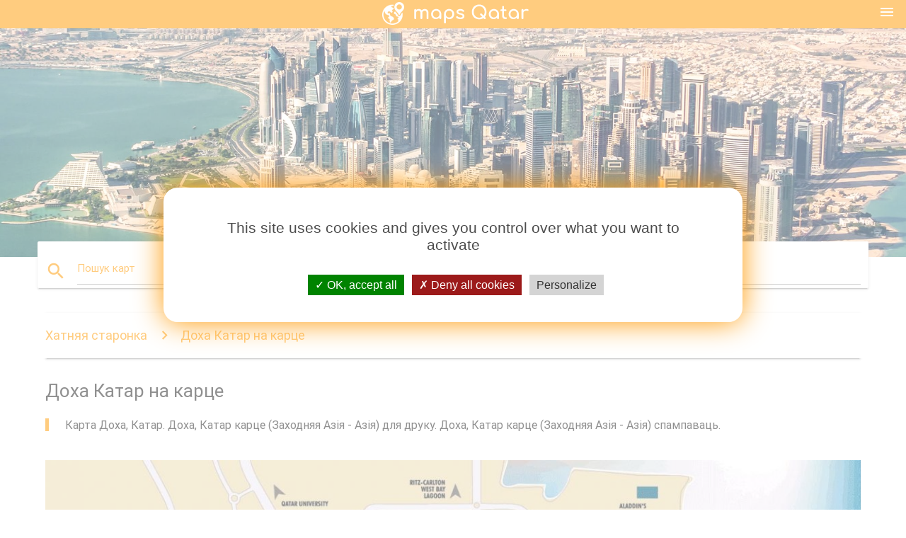

--- FILE ---
content_type: text/html; charset=UTF-8
request_url: https://be.maps-qatar.com/%D0%94%D0%BE%D1%85%D0%B0-%D0%9A%D0%B0%D1%82%D0%B0%D1%80-%D0%BD%D0%B0-%D0%BA%D0%B0%D1%80%D1%86%D0%B5
body_size: 7385
content:


<!DOCTYPE html>
<html lang="be">
	<head>
	
		<meta charset="utf-8">
		<meta http-equiv="x-ua-compatible" content="ie=edge">
	
		<link rel="icon" type="image/png" href="/favicon.png" />

		<title>Доха, Катар - карта Доха, Катар (Заходняя Азія - Азія)</title>
		<meta name="description" content="Карта Доха, Катар. Доха, Катар карце (Заходняя Азія - Азія) для друку. Доха, Катар карце (Заходняя Азія - Азія) спампаваць." />

        <meta property="og:title" content="Доха, Катар - карта Доха, Катар (Заходняя Азія - Азія)" />
        <meta property="og:description" content="Карта Доха, Катар. Доха, Катар карце (Заходняя Азія - Азія) для друку. Доха, Катар карце (Заходняя Азія - Азія) спампаваць." />
        <meta property="og:type" content="article" />
        <meta property="og:url" content="http://be.maps-qatar.com/Доха-Катар-на-карце" />
        <meta property="og:image" content="http://be.maps-qatar.com/img/400/Доха-Катар-на-карце.jpg" />

        <link rel="canonical" href="https://be.maps-qatar.com/Доха-Катар-на-карце" />

        
		<!--Import Google Icon Font-->
<!--		<link href="http://fonts.googleapis.com/icon?family=Material+Icons" rel="stylesheet">-->

<!--        <link rel="stylesheet" href="--><!--css/mdb.css">-->
		<!-- Compiled and minified CSS -->
<!--		<link rel="stylesheet" href="https://cdnjs.cloudflare.com/ajax/libs/materialize/0.98.0/css/materialize.min.css">-->

<!--        <link href="--><!--css/select2.min.css" rel="stylesheet" type="text/css" />-->
        <link href="https://mediacountrymapv3.newebcreations.com/css/combine.css" rel="stylesheet" type="text/css" />

        <!--Let browser know website is optimized for mobile-->
		<meta name="viewport" content="width=device-width, initial-scale=1.0"/>
		
				<style type="text/css">
		
			body {
				display: flex;
				min-height: 100vh;
				flex-direction: column;
			}

			main {
				flex: 1 0 auto;
				position: relative;
				top: -30px;
			}
			
			#searchBlock .input-field  {

			}
			
			header {
				font-size: 0;
				position: relative,
			}
			
			header a {
				display: inline-block;
			}

			#subHeader {
				padding: 5px;
			}
			
			h1 {
				font-size: 26px;
			}
			
			.container {
				width: 90%;
			}
			
			.row.marginBottomLess {
				margin-bottom: 0;
			}
			
			h2 {
				font-size: 22px;
			}
			
			blockquote {
				font-size: 16px;
				line-height: 18px;
				border-color: #ff9800;
			}
		
			.card .card-content {
				padding: 10px;
			}
			.card .card-content .card-title {
				font-size: 18px;
				line-height: 18px;
				margin-top: 6px;
				margin-bottom: 6px;
			}
            @media screen and (max-width: 600px) {
                .card .card-content .card-title {
                    font-size: 14px;
                    line-height: 14px;
                    margin-top: 6px;
                    margin-bottom: 6px;
                }
            }
			.input-field .prefix {
				top: 12px;
			}
			
			.autocomplete-content li img.circle {
				border-radius: 0;
			}

#otherWebsite li a:hover {
        text-decoration: underline;
}



		</style>
		
	</head>

	<body>

				<header class="orange">
			<div class="logo center-align">
				<a href="/" title="Катар Карт - Заходняя Азія - Азія">
					<img src="/img/logo.png" style="width: 220px;" alt="Катар Карт - Заходняя Азія - Азія" />
				</a>
			</div>
			<div id="menuSelectLanguage" style="position: absolute; top: 5px; right: 15px;">
				<a href="#" class="button-collapse white-text"><i class="material-icons">menu</i></a>
			</div>
			<div id="subHeader" class="orange lighten-1 hide">
				
<div class="selectLanguage">
    <div id="selectLanguageContainer">
        <div id="selectLanguage" >

            <select id="selectLanguageSelect" data-live-search="true" data-size="8" data-width="100px">
                                <option value="ar">‫العربية</option>
                                <option value="de">Deutsch</option>
                                <option value="en">English</option>
                                <option value="es">Español</option>
                                <option value="fr">Français</option>
                                <option value="it">Italiano</option>
                                <option value="ja">日本語</option>
                                <option value="ko">한국어</option>
                                <option value="ms">Bahasa Melayu</option>
                                <option value="nl">Nederlands</option>
                                <option value="pl">Polski</option>
                                <option value="pt">Português</option>
                                <option value="ru">Русский</option>
                                <option value="tr">Türkçe</option>
                                <option value="zh">中文</option>
                                <option value="af">Afrikaans</option>
                                <option value="az">Azərbaycanca</option>
                                <option value="be"selected="selected">Беларуская</option>
                                <option value="bg">Български</option>
                                <option value="bn">বাংলা</option>
                                <option value="bs">Bosanski</option>
                                <option value="ca">Català</option>
                                <option value="cs">Čeština</option>
                                <option value="da">Dansk</option>
                                <option value="el">Ελληνικά</option>
                                <option value="et">Eesti</option>
                                <option value="eu">Euskara</option>
                                <option value="fa">پارسی</option>
                                <option value="fi">Suomi</option>
                                <option value="gl">Galego</option>
                                <option value="gu">ગુજરાતી</option>
                                <option value="he">עברית</option>
                                <option value="hi">पैरिस</option>
                                <option value="hr">Hrvatski</option>
                                <option value="ht">Kreyol ayisyen</option>
                                <option value="hu">Magyar</option>
                                <option value="hy">Հայերեն</option>
                                <option value="id">Bahasa Indonesia</option>
                                <option value="is">íslenska</option>
                                <option value="ka">ქართული</option>
                                <option value="kn">ಕನ್ನಡ</option>
                                <option value="lt">Lietuvių</option>
                                <option value="lv">Latviešu</option>
                                <option value="mk">Македонски</option>
                                <option value="mn">Монгол</option>
                                <option value="no">Norsk</option>
                                <option value="pa">ਪੰਜਾਬੀ</option>
                                <option value="ro">Română</option>
                                <option value="sk">Slovenčina</option>
                                <option value="sl">Slovenščina</option>
                                <option value="sq">Shqip</option>
                                <option value="sr">Српски</option>
                                <option value="sv">Svenska</option>
                                <option value="sw">Kiswahili</option>
                                <option value="ta">தமிழ்</option>
                                <option value="th">ภาษาไทย</option>
                                <option value="tl">Tagalog</option>
                                <option value="uk">Українська</option>
                                <option value="ur">اردو</option>
                                <option value="vi">Tiếng Việt</option>
                            </select>

        </div>
    </div>
    <style type="text/css">

        #selectLanguageContainer label {
            margin-left: 15px;
            color: white;
            font-weight: normal;
        }

        .selectLanguage {
			/* position: absolute;
			right: 10px;
			top: 5px;
			width: 100px; */
			font-size: 14px;
        }

        #selectLanguage {
            text-align: center;
        }

        #selectLanguage button {
/*            background: transparent;*/
        }

        .valign {
            display: inline-block;
            vertical-align: middle;
        }
        .vrule {
            width: 1%;
            height: 100%;
            display: inline-block;
            vertical-align: middle;
        }

        .nextIconNav {
            margin-left: 10px;
            line-height: 16px;
            width: 160px;
        }

        .side-nav a {
            line-height: auto;
            vertical-align: middle;
        }

        .side-nav .collapsible-body a {
            height: 42px;
            line-height: 42px;
            line-height: normal;
            vertical-align: middle;
            font-size: 0.9rem;
        }

/*
        #selectLanguage input {
            padding-top: 5px;
            padding-bottom: 5px;
            height: 25px;
            margin: 0 auto;
        }
*/

    </style>

</div>
			</div>
		</header>
		
		<img src="/img/ban.jpg" class="responsive-img" />
		
		<main>
			<div id="searchBlock" class="container orange-text">
				<div class="row">
					<div class="col s12">
					  <div class="row card orange-text">
						<div class="input-field col s12">
						  <i class="material-icons prefix orange-text">search</i>
						  <input type="text" id="autocomplete-input" class="autocomplete light-blue-text">
						  <label for="autocomplete-input" class="orange-text">Пошук карт</label>
						</div>
					  </div>
					</div>
				</div>
			</div>

                        
			
			<nav class="container">
				<div class="row nav-wrapper white orange-text">
					<div class="col s12">
						<a href="/" class="breadcrumb orange-text" title="Хатняя старонка Катар карты ">Хатняя старонка</a>
						<a href="/Доха-Катар-на-карце" class="breadcrumb orange-text" title="Доха Катар на карце">Доха Катар на карце</a>
					</div>
				</div>
			</nav>
			
			<div class="container">
				<div class="row">
					<div class="col s12">
						<h1>Доха Катар на карце</h1>
						<blockquote class="orange-border">
							Карта Доха, Катар. Доха, Катар карце (Заходняя Азія - Азія) для друку. Доха, Катар карце (Заходняя Азія - Азія) спампаваць.<br />
													</blockquote>
					</div>

					<div class="col s12">
						<!-- Go to www.addthis.com/dashboard to customize your tools -->
						<div class="addthis_inline_share_toolbox_gn1u"></div>
					</div>
				</div>
				
				<div class="row">
					<div class="col s12" id="map">
                        <div class="mdb-lightbox">
                            <figure>
                            <a href="/img/0/Доха-Катар-на-карце.jpg" data-size="1480x1992" title="Карта Доха, Катар">
						        <img class="responsive-img" src="/img/1200/Доха-Катар-на-карце.jpg" alt="Карта Доха, Катар" />
                            </a>
                            </figure>
                        </div>
					</div>

                        

					<div class="col s12 center">
						<h2 class="center">Карта Доха, Катар</h2>
						<a id="printButton" href="#" class="btn orange" title="Карта Досе для друку Катар"><i class="material-icons left">print</i><span>Друк</span></a>
						<a href="/download.php?id=Чатыры&name=Доха-Катар-на-карце.jpg" target="_blank"  class="btn orange" title="Доха, Катар карце спампаваць"><i class="material-icons  left">system_update_alt</i><span>Спампаваць</span></a>
					</div>
				</div>
				
				<div class="row">
					&nbsp;
				</div>
				
								
			</div>
		</main>

        <div id="mdb-lightbox-ui"></div>

		


		<footer class="page-footer orange">
			<div class="container">
		
				<!--Social buttons-->
				<div class="row social-section">
					<!-- Go to www.addthis.com/dashboard to customize your tools -->
					<div class="addthis_inline_share_toolbox_nrhe center"></div>
				</div>
				
			</div>
			<div class="footer-copyright">
				<div class="container center">
					© 2026 Copyright: <a class="white-text text-lighten-3 center" target="_blank" href="/cdn-cgi/l/email-protection#95fbf0e2f0f7f6e7f0f4e1fcfafbe6d5f2f8f4fcf9bbf6faf8">Newebcreations</a>
				</div>
			</div>
		</footer>


		<!-- SCRIPTS -->
<script data-cfasync="false" src="/cdn-cgi/scripts/5c5dd728/cloudflare-static/email-decode.min.js"></script><script type="text/javascript" src="https://mediacountrymapv3.newebcreations.com/js/combine.js"></script>

<!--Import jQuery before materialize.js-->
<!--<script type="text/javascript" src="https://code.jquery.com/jquery-2.1.1.min.js"></script>-->
<!-- Compiled and minified JavaScript -->
<!--<script src="https://cdnjs.cloudflare.com/ajax/libs/materialize/0.98.0/js/materialize.min.js"></script>-->

<!--<script type="text/javascript" src="--><!--js/select2/select2.min.js"></script>-->

<!--<script type="text/javascript" src="--><!--js/lightbox.js"></script>-->

<!--<script type="text/javascript" src="--><!--js/jquery.print.js"></script>-->

<!--<script type="text/javascript" src="--><!--js/jquery.printElement.js"></script>-->


<script type="text/javascript">

    $(document).ready(function() {
	
	$('input.autocomplete').autocomplete({
		data: {
						"Катар карце": "/img/400/Катар-карце.jpg",
						"карта Катара": "/img/400/карта-Катара.jpg",
						"Катар на карце свету": "/img/400/Катар-на-карце-свету.jpg",
						"Доха Катар на карце": "/img/400/Доха-Катар-на-карце.jpg",
						"Катар эйруэйз маршрут на карце": "/img/400/Катар-эйруэйз-маршрут-на-карце.jpg",
						"Катар эйруэйз карце месца ": "/img/400/Катар-эйруэйз-карце-месца-.jpg",
						"Катар авіялініі карта палётаў": "/img/400/Катар-авіялініі-карта-палётаў.jpg",
						"Катар маршрут на карце": "/img/400/Катар-маршрут-на-карце.jpg",
						"карта Катара на Блізкім Усходзе": "/img/400/карта-Катара-на-Блізкім-Усходзе.jpg",
						"Катар на карце свету размяшчэнне": "/img/400/Катар-на-карце-свету-размяшчэнне.jpg",
						"размяшчэнне Катар карце": "/img/400/размяшчэнне-Катар-карце.jpg",
						"Катар карце горада ": "/img/400/Катар-карце-горада-.jpg",
						"Катар дарогах карце": "/img/400/Катар-дарогах-карце.jpg",
						"Катар Дарожная карта": "/img/400/Катар-Дарожная-карта.jpg",
						"Катар краіна на карце": "/img/400/Катар-краіна-на-карце.jpg",
						"аэрапорт Катара карце": "/img/400/аэрапорт-Катара-карце.jpg",
						"Катар карту ў карце свету": "/img/400/Катар-карту-ў-карце-свету.jpg",
						"Катар чыгуначных карце": "/img/400/Катар-чыгуначных-карце.jpg",
						"Катар карце зоны ": "/img/400/Катар-карце-зоны-.jpg",
						"Катар карце план": "/img/400/Катар-карце-план.jpg",
						"Катар Молі карце": "/img/400/Катар-Молі-карце.jpg",
						"Катар палітычнай карце": "/img/400/Катар-палітычнай-карце.jpg",
						"карта Катара краінай": "/img/400/карта-Катара-краінай.jpg",
						"спадарожнікавае Катар карце": "/img/400/спадарожнікавае-Катар-карце.jpg",
						"універсітэт Катара карце": "/img/400/універсітэт-Катара-карце.jpg",
						"Доха Катар на карце свету": "/img/400/Доха-Катар-на-карце-свету.jpg",
						"Катар маршруты авіяліній карце": "/img/400/Катар-маршруты-авіяліній-карце.jpg",
						"карта Катары і на Блізкім Усходзе": "/img/400/карта-Катары-і-на-Блізкім-Усходзе.jpg",
						"Катар авіялініі маршрут на карце": "/img/400/Катар-авіялініі-маршрут-на-карце.jpg",
						"Катар вектарная карта ": "/img/400/Катар-вектарная-карта-.jpg",
						"фонд Катара карце": "/img/400/фонд-Катара-карце.jpg",
						"карта раёна Катара ": "/img/400/карта-раёна-Катара-.jpg",
						"Катар геаграфія карце": "/img/400/Катар-геаграфія-карце.jpg",
						"Катар фізічная карта": "/img/400/Катар-фізічная-карта.jpg",
						"размяшчэнне Катар Доха на карце свету": "/img/400/размяшчэнне-Катар-Доха-на-карце-свету.jpg",
						"Катар карце фатаграфіі": "/img/400/Катар-карце-фатаграфіі.jpg",
						"Катар аэрапорт Доха карце": "/img/400/Катар-аэрапорт-Доха-карце.jpg",
						"силайн Біч Катар карце": "/img/400/силайн-Біч-Катар-карце.jpg",
						"Катар маршрут на карце Еўропы": "/img/400/Катар-маршрут-на-карце-Еўропы.jpg",
						"сталіца Катара карце": "/img/400/сталіца-Катара-карце.jpg",
						"Катара стадыёны ЧС карце": "/img/400/Катара-стадыёны-ЧС-карце.jpg",
						"fuwairit пляж Катара карце": "/img/400/fuwairit-пляж-Катара-карце.jpg",
						"прамысловая зона Катар карце": "/img/400/прамысловая-зона-Катар-карце.jpg",
						"Катар Азія на карце": "/img/400/Катар-Азія-на-карце.jpg",
						"Катар карта сцяг ": "/img/400/Катар-карта-сцяг-.jpg",
						"муніцыпалітэт Катара карце": "/img/400/муніцыпалітэт-Катара-карце.jpg",
						"Катар эйрлайнс карце": "/img/400/Катар-эйрлайнс-карце.jpg",
						"Катар падрабязная карта": "/img/400/Катар-падрабязная-карта.jpg",
						"Катар турыстычная карта": "/img/400/Катар-турыстычная-карта.jpg",
						"пляжы ў Катары карце": "/img/400/пляжы-ў-Катары-карце.jpg",
						"Катар карта Афрыкі": "/img/400/Катар-карта-Афрыкі.jpg",
						"ІКЕА Катар карце": "/img/400/ІКЕА-Катар-карце.jpg",
						"Катар кліматычнай карце": "/img/400/Катар-кліматычнай-карце.jpg",
						"Катар карце насельніцтва ": "/img/400/Катар-карце-насельніцтва-.jpg",
						"Катар карта выспы": "/img/400/Катар-карта-выспы.jpg",
					},
		limit: 20, // The max amount of results that can be shown at once. Default: Infinity.
	});
	
	$('input.autocomplete').on("change", function() {
		var data = {
						"Катар карце": "/Катар-карце",
						"карта Катара": "/карта-Катара",
						"Катар на карце свету": "/Катар-на-карце-свету",
						"Доха Катар на карце": "/Доха-Катар-на-карце",
						"Катар эйруэйз маршрут на карце": "/Катар-эйруэйз-маршрут-на-карце",
						"Катар эйруэйз карце месца ": "/Катар-эйруэйз-карце-месца-",
						"Катар авіялініі карта палётаў": "/Катар-авіялініі-карта-палётаў",
						"Катар маршрут на карце": "/Катар-маршрут-на-карце",
						"карта Катара на Блізкім Усходзе": "/карта-Катара-на-Блізкім-Усходзе",
						"Катар на карце свету размяшчэнне": "/Катар-на-карце-свету-размяшчэнне",
						"размяшчэнне Катар карце": "/размяшчэнне-Катар-карце",
						"Катар карце горада ": "/Катар-карце-горада-",
						"Катар дарогах карце": "/Катар-дарогах-карце",
						"Катар Дарожная карта": "/Катар-Дарожная-карта",
						"Катар краіна на карце": "/Катар-краіна-на-карце",
						"аэрапорт Катара карце": "/аэрапорт-Катара-карце",
						"Катар карту ў карце свету": "/Катар-карту-ў-карце-свету",
						"Катар чыгуначных карце": "/Катар-чыгуначных-карце",
						"Катар карце зоны ": "/Катар-карце-зоны-",
						"Катар карце план": "/Катар-карце-план",
						"Катар Молі карце": "/Катар-Молі-карце",
						"Катар палітычнай карце": "/Катар-палітычнай-карце",
						"карта Катара краінай": "/карта-Катара-краінай",
						"спадарожнікавае Катар карце": "/спадарожнікавае-Катар-карце",
						"універсітэт Катара карце": "/універсітэт-Катара-карце",
						"Доха Катар на карце свету": "/Доха-Катар-на-карце-свету",
						"Катар маршруты авіяліній карце": "/Катар-маршруты-авіяліній-карце",
						"карта Катары і на Блізкім Усходзе": "/карта-Катары-і-на-Блізкім-Усходзе",
						"Катар авіялініі маршрут на карце": "/Катар-авіялініі-маршрут-на-карце",
						"Катар вектарная карта ": "/Катар-вектарная-карта-",
						"фонд Катара карце": "/фонд-Катара-карце",
						"карта раёна Катара ": "/карта-раёна-Катара-",
						"Катар геаграфія карце": "/Катар-геаграфія-карце",
						"Катар фізічная карта": "/Катар-фізічная-карта",
						"размяшчэнне Катар Доха на карце свету": "/размяшчэнне-Катар-Доха-на-карце-свету",
						"Катар карце фатаграфіі": "/Катар-карце-фатаграфіі",
						"Катар аэрапорт Доха карце": "/Катар-аэрапорт-Доха-карце",
						"силайн Біч Катар карце": "/силайн-Біч-Катар-карце",
						"Катар маршрут на карце Еўропы": "/Катар-маршрут-на-карце-Еўропы",
						"сталіца Катара карце": "/сталіца-Катара-карце",
						"Катара стадыёны ЧС карце": "/Катара-стадыёны-ЧС-карце",
						"fuwairit пляж Катара карце": "/fuwairit-пляж-Катара-карце",
						"прамысловая зона Катар карце": "/прамысловая-зона-Катар-карце",
						"Катар Азія на карце": "/Катар-Азія-на-карце",
						"Катар карта сцяг ": "/Катар-карта-сцяг-",
						"муніцыпалітэт Катара карце": "/муніцыпалітэт-Катара-карце",
						"Катар эйрлайнс карце": "/Катар-эйрлайнс-карце",
						"Катар падрабязная карта": "/Катар-падрабязная-карта",
						"Катар турыстычная карта": "/Катар-турыстычная-карта",
						"пляжы ў Катары карце": "/пляжы-ў-Катары-карце",
						"Катар карта Афрыкі": "/Катар-карта-Афрыкі",
						"ІКЕА Катар карце": "/ІКЕА-Катар-карце",
						"Катар кліматычнай карце": "/Катар-кліматычнай-карце",
						"Катар карце насельніцтва ": "/Катар-карце-насельніцтва-",
						"Катар карта выспы": "/Катар-карта-выспы",
					};

		var label = $(this).val();
		var url = '';
		$.each(data, function(key, value) {
			if (label == key) {
				url = value;
			}
		});
		if (url != '')
			location.href = url;
		
	});
	
	
	
	var currentLanguage = "BE";

	$('#selectLanguage select').select2({
		placeholder: 'Select your language'
	});

	$('#selectLanguage select').on("change", function() {
		var val = $(this).val();

		if (val != currentLanguage) {
			if (val == "en")
				location.href = 'http://maps-qatar.com/';
			else
				location.href = 'http://'+val+'.maps-qatar.com/';
		}
	});

    $("#menuSelectLanguage a").click(function() {

        if ($("#subHeader").hasClass("hide")) {
            $("#subHeader").removeClass("hide");
        } else {
            $("#subHeader").addClass("hide");
        }

        return false;
    });






	

    });


</script>

<!-- Go to www.addthis.com/dashboard to customize your tools -->
<!--
<script type="text/javascript" src="//s7.addthis.com/js/300/addthis_widget.js#pubid=ra-535972064203a2c9"></script>

<script>
    (function(i,s,o,g,r,a,m){i['GoogleAnalyticsObject']=r;i[r]=i[r]||function(){
        (i[r].q=i[r].q||[]).push(arguments)},i[r].l=1*new Date();a=s.createElement(o),
        m=s.getElementsByTagName(o)[0];a.async=1;a.src=g;m.parentNode.insertBefore(a,m)
    })(window,document,'script','https://www.google-analytics.com/analytics.js','ga');

    ga('create', 'UA-121235112-25', 'auto');
    ga('send', 'pageview');

</script>

-->

		<style type="text/css">
			
			/*****************/
			/* TARTEAUCITRON */
			/*****************/
			body #tarteaucitronRoot div#tarteaucitronAlertBig {
				box-shadow: 0 0 40px #ff9800;
				background: #fff;
				color: #4D4D4D;
			}
			div#tarteaucitronAlertBig:before {
				content: '';
				font-size: 35px;
			}
			
			#tarteaucitronAlertBig #tarteaucitronPrivacyUrl, 
			#tarteaucitronAlertBig #tarteaucitronPrivacyUrlDialog, 
			#tarteaucitronAlertBig #tarteaucitronDisclaimerAlert, 
			#tarteaucitronAlertBig #tarteaucitronDisclaimerAlert strong {
				color: #4D4D4D;
			}
			
			#tarteaucitronAlertBig #tarteaucitronCloseAlert, 
			#tarteaucitron #tarteaucitronPrivacyUrl, 
			#tarteaucitron #tarteaucitronPrivacyUrlDialog {
				background: #D4D4D4;
			}
			
			#tarteaucitron #tarteaucitronServices .tarteaucitronMainLine {
				background: #ff9800;
			}
			#tarteaucitronAlertSmall #tarteaucitronCookiesListContainer #tarteaucitronCookiesList .tarteaucitronTitle, 
			#tarteaucitron #tarteaucitronServices .tarteaucitronTitle button, 
			#tarteaucitron #tarteaucitronInfo, 
			#tarteaucitron #tarteaucitronServices .tarteaucitronDetails {
				background: #ff9800;
			}
			#tarteaucitron #tarteaucitronServices .tarteaucitronMainLine:hover {
				background: #ff9800;
			}
			div#tarteaucitronInfo {
				border-bottom: 1px solid;
				border-top: 1px solid;
				border-color: #fff;
			}
			
			#tarteaucitron .tarteaucitronBorder, 
			#tarteaucitronAlertSmall #tarteaucitronCookiesListContainer #tarteaucitronCookiesList .tarteaucitronCookiesListMain, 
			#tarteaucitronAlertSmall #tarteaucitronCookiesListContainer #tarteaucitronCookiesList, 
			#tarteaucitronAlertSmall #tarteaucitronCookiesListContainer #tarteaucitronCookiesList .tarteaucitronHidden, 
			#tarteaucitron #tarteaucitronServices .tarteaucitronMainLine {
				border-color: #ff9800 !important;
			}
			
		</style>


		<script src="https://mediacountrymapv3.newebcreations.com/js/tarteaucitron.js-1.9.5/tarteaucitron.js"></script>		
		<script type="text/javascript">
			tarteaucitron.init({
				"privacyUrl": "", /* Privacy policy url */

				"hashtag": "#tarteaucitron", /* Open the panel with this hashtag */
				"cookieName": "nwc", /* Cookie name */

				"orientation": "middle", /* Banner position (top - bottom - middle - popup) */

				"groupServices": false, /* Group services by category */

				"showAlertSmall": false, /* Show the small banner on bottom right */
				"cookieslist": true, /* Show the cookie list */
				
				"showIcon": true, /* Show cookie icon to manage cookies */
				// "iconSrc": "", /* Optionnal: URL or base64 encoded image */
				"iconPosition": "BottomRight", /* Position of the icon between BottomRight, BottomLeft, TopRight and TopLeft */

				"adblocker": false, /* Show a Warning if an adblocker is detected */

				"DenyAllCta" : true, /* Show the deny all button */
				"AcceptAllCta" : true, /* Show the accept all button when highPrivacy on */
				"highPrivacy": true, /* HIGHLY RECOMMANDED Disable auto consent */

				"handleBrowserDNTRequest": false, /* If Do Not Track == 1, disallow all */

				"removeCredit": true, /* Remove credit link */
				"moreInfoLink": true, /* Show more info link */
				"useExternalCss": false, /* If false, the tarteaucitron.css file will be loaded */

				//"cookieDomain": ".my-multisite-domaine.fr", /* Shared cookie for subdomain website */

				"readmoreLink": "", /* Change the default readmore link pointing to tarteaucitron.io */
				
				"mandatory": true /* Show a message about mandatory cookies */
			});
			
			tarteaucitron.user.gajsUa = 'UA-121235112-25';
			tarteaucitron.user.gajsMore = function () { /* add here your optionnal _ga.push() */ };
			(tarteaucitron.job = tarteaucitron.job || []).push('gajs');
			(tarteaucitron.job = tarteaucitron.job || []).push('adsense');
			
			tarteaucitron.user.addthisPubId = 'ra-535972064203a2c9';
			(tarteaucitron.job = tarteaucitron.job || []).push('addthis');
			
			

		</script>




        <script type="text/javascript">

            $(function () {
                $("#mdb-lightbox-ui").load("https://mediacountrymapv3.newebcreations.com/mdb-addons/mdb-lightbox-ui.html");

                $("#printButton").click(function() {
                    var imgPrint = $("#map").clone();
                    imgPrint.print();
                    return false;
                });
            });

        </script>


	<script defer src="https://static.cloudflareinsights.com/beacon.min.js/vcd15cbe7772f49c399c6a5babf22c1241717689176015" integrity="sha512-ZpsOmlRQV6y907TI0dKBHq9Md29nnaEIPlkf84rnaERnq6zvWvPUqr2ft8M1aS28oN72PdrCzSjY4U6VaAw1EQ==" data-cf-beacon='{"version":"2024.11.0","token":"153ee32ba7d84a059723ae70bdf2a9ca","r":1,"server_timing":{"name":{"cfCacheStatus":true,"cfEdge":true,"cfExtPri":true,"cfL4":true,"cfOrigin":true,"cfSpeedBrain":true},"location_startswith":null}}' crossorigin="anonymous"></script>
</body>
</html>
